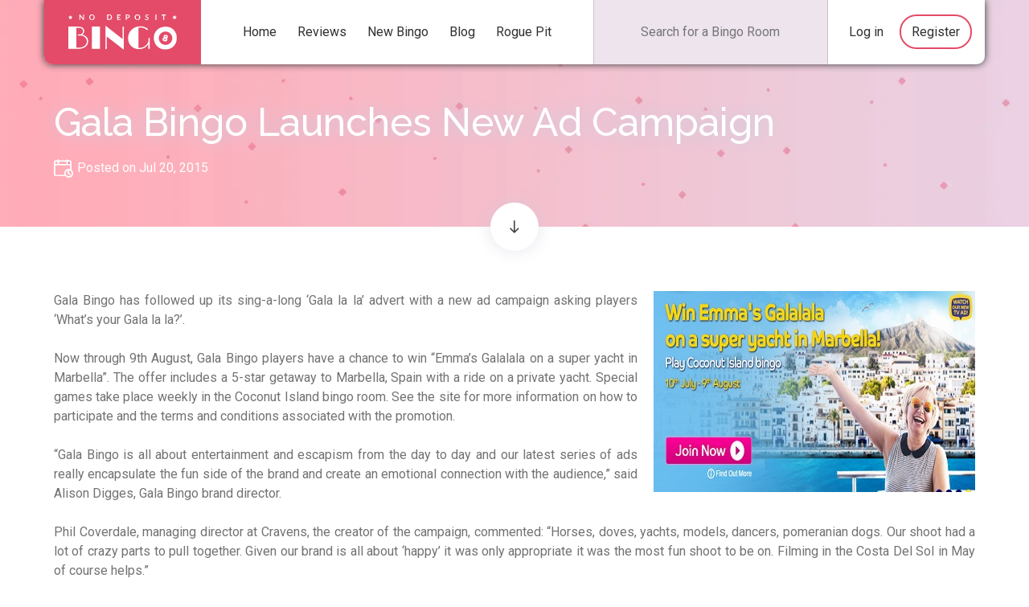

--- FILE ---
content_type: text/html; charset=UTF-8
request_url: https://nodepositbingo.co.uk/blog/gala-bingo-launches-new-ad-campaign.html
body_size: 7143
content:
<!doctype html>
<!--[if IE 7]><html class="no-js ie ie7 ie8m" lang="en"><![endif]-->
<!--[if IE 8]><html class="no-js ie ie8 ie8m" lang="en"><![endif]-->
<!--[if IE 9]><html class="no-js ie ie9" lang="en"><![endif]-->
<!--[if !IE]><!--><html class="no-js" lang="en"><!--<![endif]-->
<head>
    <meta http-equiv="Content-Type" content="text/html; charset=utf-8" />
    <title>Gala Bingo Launches New Ad Campaign</title>
    <meta name="description" content="Bingo expert Glo Wood shares his experiences of Gala Bingo Launches New Ad Campaign "/>
    <meta property="og:title" content="Gala Bingo Launches New Ad Campaign" />
    <meta property="og:description" content="Bingo expert Glo Wood shares his experiences of Gala Bingo Launches New Ad Campaign" />
    <meta name="keywords" content="No Deposit Bingo"/>
            <meta property="og:url" content="https://nodepositbingo.co.uk/blog/gala-bingo-launches-new-ad-campaign.html" />
        <meta property="og:type" content="website" />
    <meta property="og:image" content="/assets/images/ndb-logo-cYHKckM.webp" />
    <meta name="viewport" content="width=device-width,initial-scale=1">
    <meta name="robots" content="all" />
    <meta name="robots" content="max-image-preview:large">
            <link rel="canonical" href="https://nodepositbingo.co.uk/blog/gala-bingo-launches-new-ad-campaign.html" />
        <link rel="icon" href="/favicon.ico" type="image/x-icon"/>
    <link rel="shortcut icon" href="/favicon.ico" type="image/x-icon"/>
    <link rel="preload" href="/assets/styles/app-OJ3b_Qy.css" as="style" />
                    <link href="https://fonts.googleapis.com/css?family=Raleway:400,500|Roboto:400,400i,500,700&display=swap" rel="stylesheet" media="print" onload="this.media='all'">
        <link rel="stylesheet" href="/assets/styles/app-OJ3b_Qy.css">
        
<script type="importmap">
{
    "imports": {
        "app": "/assets/js/app-e0UodS8.js",
        "/assets/js/importjquery.js": "/assets/js/importjquery-jTmzG9c.js",
        "bootstrap": "/assets/vendor/bootstrap/bootstrap.index-HgGqGv8.js",
        "slick-carousel": "/assets/vendor/slick-carousel/slick-carousel.index-LQv4jZI.js",
        "/assets/js/base.js": "/assets/js/base-icw16YQ.js",
        "@popperjs/core": "/assets/vendor/@popperjs/core/core.index-QBO6pjP.js",
        "jquery": "/assets/vendor/jquery/jquery.index-F_FRkG8.js",
        "/assets/js/global.js": "/assets/js/global-7XCVITX.js",
        "@hotwired/stimulus": "/assets/vendor/@hotwired/stimulus/stimulus.index-S4zNcea.js",
        "@symfony/stimulus-bundle": "/assets/@symfony/stimulus-bundle/loader-V1GtHuK.js",
        "/assets/@symfony/stimulus-bundle/controllers.js": "/assets/@symfony/stimulus-bundle/controllers-RROKarj.js",
        "/assets/controllers/hello_controller.js": "/assets/controllers/hello_controller-VYgvytJ.js",
        "/assets/controllers/csrf_protection_controller.js": "/assets/controllers/csrf_protection_controller-SVp8Dit.js",
        "slick-carousel/slick/slick.min.css": "data:application/javascript,document.head.appendChild%28Object.assign%28document.createElement%28%22link%22%29%2C%7Brel%3A%22stylesheet%22%2Chref%3A%22%2Fassets%2Fvendor%2Fslick-carousel%2Fslick%2Fslick.min-MJRFlbg.css%22%7D%29%29",
        "slick-carousel/slick/slick-theme.min.css": "data:application/javascript,document.head.appendChild%28Object.assign%28document.createElement%28%22link%22%29%2C%7Brel%3A%22stylesheet%22%2Chref%3A%22%2Fassets%2Fvendor%2Fslick-carousel%2Fslick%2Fslick-theme.min-rn2QAih.css%22%7D%29%29",
        "simplelightbox": "/assets/vendor/simplelightbox/simplelightbox.index-OomCbjO.js",
        "simplelightbox/dist/simple-lightbox.min.css": "data:application/javascript,document.head.appendChild%28Object.assign%28document.createElement%28%22link%22%29%2C%7Brel%3A%22stylesheet%22%2Chref%3A%22%2Fassets%2Fvendor%2Fsimplelightbox%2Fdist%2Fsimple-lightbox.min-DBNRoF3.css%22%7D%29%29"
    }
}
</script><script>
if (!HTMLScriptElement.supports || !HTMLScriptElement.supports('importmap')) (function () {
    const script = document.createElement('script');
    script.src = 'https://ga.jspm.io/npm:es-module-shims@1.10.0/dist/es-module-shims.js';
    script.setAttribute('crossorigin', 'anonymous');
    script.setAttribute('integrity', 'sha384-ie1x72Xck445i0j4SlNJ5W5iGeL3Dpa0zD48MZopgWsjNB/lt60SuG1iduZGNnJn');
    document.head.appendChild(script);
})();
</script>
<link rel="modulepreload" href="/assets/js/app-e0UodS8.js">
<link rel="modulepreload" href="/assets/js/importjquery-jTmzG9c.js">
<link rel="modulepreload" href="/assets/vendor/bootstrap/bootstrap.index-HgGqGv8.js">
<link rel="modulepreload" href="/assets/vendor/slick-carousel/slick-carousel.index-LQv4jZI.js">
<link rel="modulepreload" href="/assets/js/base-icw16YQ.js">
<link rel="modulepreload" href="/assets/vendor/@popperjs/core/core.index-QBO6pjP.js">
<link rel="modulepreload" href="/assets/vendor/jquery/jquery.index-F_FRkG8.js">
<link rel="modulepreload" href="/assets/js/global-7XCVITX.js">
<script type="module">import 'app';</script>
        <script type="application/ld+json">
    {
      "@context": "http://schema.org",
      "@type": "NewsArticle",
      "author": "Glo Wood",
      "headline": "Gala Bingo Launches New Ad Campaign",
      "image": "http://nodepositbingo.co.uk/media/modules/blog/image/2535/figure.png",
      "datePublished": "2015-07-20",
      "dateModified": "2023-03-06",
      "mainEntityOfPage": "http://nodepositbingo.co.uk/blog/gala-bingo-launches-new-ad-campaign.html",
      "url": "http://nodepositbingo.co.uk/blog/gala-bingo-launches-new-ad-campaign.html",
      "publisher": {
        "@type": "Organization",
        "name": "No Deposit Casino",
        "url": "https://nodepositbingo.co.uk/",
        "logo": {
            "@type": "ImageObject",
            "url": "/assets/images/ndb-logo-cYHKckM.webp",
            "width": "189",
            "height": "78"
        }
      }
    }
    </script>

    <script type="application/ld+json">
    {
      "@context": "http://schema.org/",
      "@type": "Organization",
      "name": "No Deposit Bingo",
      "url": "https://nodepositbingo.co.uk/",
      "logo": "/assets/images/ndb-logo-cYHKckM.webp"
    }
    </script>
    <script type="application/ld+json">
    {
      "@context": "http://schema.org/",
      "@type": "WebSite",
      "name": "No Deposit Bingo",
      "url": "https://nodepositbingo.co.uk/blog/gala-bingo-launches-new-ad-campaign.html",
      "potentialAction": {
        "@type": "SearchAction",
        "target": "https://nodepositbingo.co.uk/search?q={search_term_string}",
        "query-input": "required name=search_term_string"
      }
    }
    </script>
            <script type="application/ld+json">
        {
            "@context": "http://schema.org",
            "@type": "WebPage",
            "name": "Gala Bingo Launches New Ad Campaign",
            "description": "Bingo expert Glo Wood shares his experiences of Gala Bingo Launches New Ad Campaign",
            "publisher": {
                "@type": "Organization",
                "name": "No Deposit Bingo"
            }
        }
        </script>
    
        
    <link rel="preload" as="image" href="/assets/images/header-holder-2-_pxuwGS.webp">

    <!-- Google Tag Manager -->
    <script>
        (function(w,d,s,l,i){w[l]=w[l]||[];w[l].push({'gtm.start':
        new Date().getTime(),event:'gtm.js'});var f=d.getElementsByTagName(s)[0],
        j=d.createElement(s),dl=l!='dataLayer'?'&l='+l:'';j.async=true;j.src=
        'https://www.googletagmanager.com/gtm.js?id='+i+dl;f.parentNode.insertBefore(j,f);
        })(window,document,'script','dataLayer','GTM-56L8752');
    </script>
    <!-- End Google Tag Manager -->
</head>

<body class='template-blog'>
    <!-- Google Tag Manager (noscript) -->
        <noscript><iframe src="https://www.googletagmanager.com/ns.html?id=GTM-56L8752"
    height="0" width="0" style="display:none;visibility:hidden"></iframe></noscript>
    <!-- End Google Tag Manager (noscript) -->
    <script>

    var isInIFrame = (window.location != window.parent.location);
    if(isInIFrame==true){
        window.parent.location = self.location;
    }
    </script>

    <div class="header-holder ">
        <header class="header">
            <div class="container header-container">
                <div class="row wrap px-0">
                    <div class="col-lg-2 col-md-3 col-sm-4 col px-0 headerMobileColumn">
                        <a href="/">
                            <div class="header-logo">
                                <img src="/assets/images/logo-NUVoubb.svg" loading="lazy" alt="No Deposit Bingos" width="135" height="45" />
                            </div>
                        </a>
                    </div>
                    <div class="col-xl-5 col-lg-5 col-md-5 d-none d-lg-block">
                        <nav class="navbar" id="nav-menu-desktop">
                            <ul class="menu">
                                <li class="m-regular m-home bordernav"><a href="/" class="m-regular-link">Home</a></li>
                                <li class="m-regular"><a href="/reviews.html" class="m-regular-link">Reviews</a></li>
                                <li class="m-regular"><a href="/new-sites.html" class="m-regular-link">New Bingo</a></li>
                                <li class="m-regular"><a href="/blog/" class="m-regular-link">Blog</a></li>
                                <li class="m-regular"><a href="/blacklist" class="m-regular-link">Rogue Pit</a></li>
                            </ul>
                        </nav>
                    </div>
                    <div class="col-xl-3 col-md-7 col-sm-4 col-lg-3 d-none d-sm-block px-0">
                        <form action="/search/" method="get" id="search" class="desktopSearch">
                            <input value="Search" type="submit" class="search-submit">
                            <input type="text" name="q" id="q" placeholder="Search for a Bingo Room" aria-label="Search for a Bingo Room"/>
                        </form>
                    </div>

                    <div class="col-xl-2 col-md-2 px-0 col-sm-4 col">
                        <nav id="menu-user">
                            <ul>
                                <li><a href="#search-collapse" class="mobileSearch icon-search" data-bs-toggle="collapse" aria-label="collapse"></a></li>
                                                                    <li><a class="loginMobile icon-user" href="/login" rel="nofollow" aria-label="Log in"></a></li>
                                
                                                                    <li class="loginDesktop m-home m-regular">
                                        <a href="/login" rel="nofollow">Log in</a>
                                    </li>

                                    <li class="registerDesktop m-home m-regular register-link">
                                        <a href="/register" rel="nofollow">Register</a>
                                    </li>
                                                                <li><a class="mobile-toggle icon-menu" href="#nav-menu-mobile"  id="menu-icon" data-bs-toggle="collapse" aria-label="collapse"></a></li>
                            </ul>
                            <div id="search-collapse" class="toggle-container collapse">
                                <form action="/search/" method="get" id="searchMobile">
                                    <input type="text" name="q" placeholder="Search for a Bingo Room"/>
                                    <input value="Search" type="submit" class="search-submit">
                                </form>
                            </div>

                        </nav><!--/#menu-user-->
                    </div>

                    <nav id="nav-menu-mobile"  class="toggle-container collapse col-sm-12 navbar">
                        <ul class="menu navbar-nav">
                            <li class="m-regular m-home bordernav"><a href="/" class="m-regular-link">Home</a></li>
                            <li class="bordernav m-regular"><a href="/reviews.html" class="m-regular-link">Reviews</a></li>
                            <li class="bordernav m-regular"><a href="/new-sites.html" class="m-regular-link">New Bingo</a></li>
                            <li class="bordernav m-regular"><a href="/blog/" class="m-regular-link">Blog</a></li>
                            <li class="bordernav m-regular"><a href="/blacklist" class="m-regular-link">Rogue Pit</a></li>
                        </ul>
                    </nav>
                </div>
            </div>
        </header><!--/#header-->
        <div class="header-content">
                        
                <div class="container">
        <h1 class="page-title">Gala Bingo Launches New Ad Campaign</h1>
        <p class="text-white"><span class="icon-date-checked"></span>Posted on Jul 20, 2015</p>
    </div>

        </div>
    </div><!--/.header-holder-->

    <div class="main-container"><!-- START MAIN CONTENT-->

                
            <div class="container text-holder padding-large">
        <a class="scroll-to-button scroll-to-link icon-arrow" href="#scroll-link-1" aria-label="Scroll to article"></a>
        <div class="page-content">
            <span id="scroll-link-1"></span>
                            <img loading="lazy" src="/media/modules/blog/image/2535/figure.png" alt="figure.png" width="400" height="250"/>
            
            <div style="text-align:justify">Gala Bingo has followed up its sing-a-long ‘Gala la la’ advert with a new ad campaign asking players ‘What’s your Gala la la?’.<br><br>Now through 9th August, Gala Bingo players have a chance to win “Emma’s Galalala on a super yacht in Marbella”. The offer includes a 5-star getaway to Marbella, Spain with a ride on a private yacht. Special games take place weekly in the Coconut Island bingo room. See the site for more information on how to participate and the terms and conditions associated with the promotion.<br><br>“Gala Bingo is all about entertainment and escapism from the day to day and our latest series of ads really encapsulate the fun side of the brand and create an emotional connection with the audience,” said Alison Digges, Gala Bingo brand director.<br><br>Phil Coverdale, managing director at Cravens, the creator of the campaign, commented: “Horses, doves, yachts, models, dancers, pomeranian dogs. Our shoot had a lot of crazy parts to pull together. Given our brand is all about ‘happy’ it was only appropriate it was the most fun shoot to be on. Filming in the Costa Del Sol in May of course helps.”<br><br>Adam Johnson, lead creative across the campaign, said director, Henry Scholfield, “has done a sterling job capturing these ‘Gala la la’ moments, bringing some great comedy elements to life and raising the bar with this campaign.”<br><br>“From first writing ‘Gala la la’ on a notepad to watching this campaign grow and grow as an expression of bingo joy has been a fun filled journey. Gala Bingo are a joy to work with. They have a lot of love for this campaign, as do we.”  </div>

                                        By <a href="/author/glo-wood.html">Glo Wood</a>
                            </div>
        <div class="mt-4 d-md-flex align-items-center justify-content-between">
            <a class="btn btn-pink-outline mx-1 mb-2 mb-md-0" href="/blog/danish-bingo-operators-merge.html">&larr; Danish Bingo Operators Merge</a>            <a class="btn btn-pink-outline mx-1" href="/blog/888-holdings-outbids-gvc-amaya-in-bwin-party-acquisition.html">888 Holdings Outbids GVC-Amaya in Bwin.Party Acquisition &rarr; </a>        </div>
    </div>

                

    </div><!-- END MAIN CONTENT-->
            <div class="latest-bonus-wrapper padding-medium">
            <div class="container">
                <h2>Latest No Deposit Bingo Bonuses</h2>
                <div class="latest-bonus-slider standard-slider">
                                            <div itemscope itemtype="http://schema.org/Offer">
    <meta itemprop="url" content='https://nodepositbingo.co.uk/review/cocoa-casino.html' />
    <meta itemprop="name" content="No Deposit Bonus" />    <div class="latest-bonus-item">
        <div class="latest-bonus-top">
            <div class="flags">
                <span class="box-new">New!</span>                <span class="flag flag-uk">GB</span>                <span class="flag flag-us">US</span>            </div>
                            <span class="box-exclusive">Exclusive</span>                        <a href="/review/cocoa-casino.html">
                <img loading="lazy" class="latest-bonus-logo" src="/media/modules/review/logo/3176/dbf2a6af-c651-4afb-994d-7a39f184bc16.png" alt="Cocoa Casino Logo" width="115" height="115"/>
            </a>
            <p class="latest-bonus-comments">
                
                                    <span class="likes"><span class="icon-like"></span>1 Like</span>
                            </p>

        </div>

        <div class="latest-bonus-bottom" itemscope itemprop="seller" itemtype="http://schema.org/Organization">
            <meta itemprop="name" content="Cocoa Casino" />
            <meta itemprop="url" content="https://nodepositbingo.co.uk/visit/cocoa-casino" />
            <div class="casino-bonus">
                                    <span class="casino-bonus-amount">50</span>
                                                    <p class="casino-bonus-name">No Deposit</p>
                                                </div>
            <div>
                <a class="btn-like tooltip-btn icon-like" data-bs-toggle="tooltip" data-bs-placement="top" href="#" rel="/like/530" aria-label="Like" title="Like"></a>
                <a href="/review/cocoa-casino.html" class="btn-review tooltip-btn icon-eye" data-bs-toggle="tooltip" data-bs-placement="top" aria-label="Read Review" title="Read Review"></a>

            </div>
        </div>
        		<a class="btn btn-primary" href="https://nodepositbingo.co.uk/visit/cocoa-casino"  rel="nofollow" target="_blank"  title="Cocoa Casino">
					Play
			</a>

    </div>
</div>                                            <div itemscope itemtype="http://schema.org/Offer">
    <meta itemprop="url" content='https://nodepositbingo.co.uk/review/queens-bingo.html' />
    <meta itemprop="name" content="Free Bingo Bonus" />    <div class="latest-bonus-item">
        <div class="latest-bonus-top">
            <div class="flags">
                <span class="box-new">New!</span>                <span class="flag flag-uk">GB</span>                            </div>
                                                    <a href="/review/queens-bingo.html">
                <img loading="lazy" class="latest-bonus-logo" src="/media/modules/review/logo/3194/05615b3a-5632-46ab-96d7-9cf4468ccffb.png" alt="Queen&#039;s Bingo Logo" width="115" height="115"/>
            </a>
            <p class="latest-bonus-comments">
                
                            </p>

        </div>

        <div class="latest-bonus-bottom" itemscope itemprop="seller" itemtype="http://schema.org/Organization">
            <meta itemprop="name" content="Queen&#039;s Bingo" />
            <meta itemprop="url" content="https://nodepositbingo.co.uk/visit/queens-bingo" />
            <div class="casino-bonus">
                                    <span class="casino-bonus-amount">200</span>
                                                    <p class="casino-bonus-name">Free Bingo</p>
                                                </div>
            <div>
                <a class="btn-like tooltip-btn icon-like" data-bs-toggle="tooltip" data-bs-placement="top" href="#" rel="/like/533" aria-label="Like" title="Like"></a>
                <a href="/review/queens-bingo.html" class="btn-review tooltip-btn icon-eye" data-bs-toggle="tooltip" data-bs-placement="top" aria-label="Read Review" title="Read Review"></a>

            </div>
        </div>
        		<a class="btn btn-primary" href="https://nodepositbingo.co.uk/visit/queens-bingo"  rel="nofollow" target="_blank"  title="Queen&#039;s Bingo">
					Play
			</a>

    </div>
</div>                                            <div itemscope itemtype="http://schema.org/Offer">
    <meta itemprop="url" content='https://nodepositbingo.co.uk/review/money-reels.html' />
    <meta itemprop="name" content="Sign Up Bonus" />    <div class="latest-bonus-item">
        <div class="latest-bonus-top">
            <div class="flags">
                <span class="box-new">New!</span>                <span class="flag flag-uk">GB</span>                            </div>
                                                    <a href="/review/money-reels.html">
                <img loading="lazy" class="latest-bonus-logo" src="/media/modules/review/logo/3092/6a8e3f80-1cb2-48cc-bac1-c399ecda0039.png" alt="Money Reels Logo" width="115" height="115"/>
            </a>
            <p class="latest-bonus-comments">
                
                            </p>

        </div>

        <div class="latest-bonus-bottom" itemscope itemprop="seller" itemtype="http://schema.org/Organization">
            <meta itemprop="name" content="Money Reels" />
            <meta itemprop="url" content="https://nodepositbingo.co.uk/visit/money-reels" />
            <div class="casino-bonus">
                                    <span class="casino-bonus-amount">500</span>
                                                    <p class="casino-bonus-name">Sign Up</p>
                                                </div>
            <div>
                <a class="btn-like tooltip-btn icon-like" data-bs-toggle="tooltip" data-bs-placement="top" href="#" rel="/like/520" aria-label="Like" title="Like"></a>
                <a href="/review/money-reels.html" class="btn-review tooltip-btn icon-eye" data-bs-toggle="tooltip" data-bs-placement="top" aria-label="Read Review" title="Read Review"></a>

            </div>
        </div>
        		<a class="btn btn-primary" href="https://nodepositbingo.co.uk/visit/money-reels"  rel="nofollow" target="_blank"  title="Money Reels">
					Play
			</a>

    </div>
</div>                                            <div itemscope itemtype="http://schema.org/Offer">
    <meta itemprop="url" content='https://nodepositbingo.co.uk/review/slot-shack.html' />
    <meta itemprop="name" content="Sign Up Bonus" />    <div class="latest-bonus-item">
        <div class="latest-bonus-top">
            <div class="flags">
                <span class="box-new">New!</span>                <span class="flag flag-uk">GB</span>                            </div>
                                                    <a href="/review/slot-shack.html">
                <img loading="lazy" class="latest-bonus-logo" src="/media/modules/review/logo/3105/45d7e767-6868-417e-b57b-56094678a8c4.png" alt="Slot Shack Logo" width="115" height="115"/>
            </a>
            <p class="latest-bonus-comments">
                
                            </p>

        </div>

        <div class="latest-bonus-bottom" itemscope itemprop="seller" itemtype="http://schema.org/Organization">
            <meta itemprop="name" content="Slot Shack" />
            <meta itemprop="url" content="https://nodepositbingo.co.uk/visit/slot-shack" />
            <div class="casino-bonus">
                                    <span class="casino-bonus-amount">500</span>
                                                    <p class="casino-bonus-name">Sign Up</p>
                                                </div>
            <div>
                <a class="btn-like tooltip-btn icon-like" data-bs-toggle="tooltip" data-bs-placement="top" href="#" rel="/like/521" aria-label="Like" title="Like"></a>
                <a href="/review/slot-shack.html" class="btn-review tooltip-btn icon-eye" data-bs-toggle="tooltip" data-bs-placement="top" aria-label="Read Review" title="Read Review"></a>

            </div>
        </div>
        		<a class="btn btn-primary" href="https://nodepositbingo.co.uk/visit/slot-shack"  rel="nofollow" target="_blank"  title="Slot Shack">
					Play
			</a>

    </div>
</div>                                    </div>
            </div>
        </div><!--/#footer1-->
    

    <div class="footer">
        <div class="container">
            <div class="footer-top">
                <a class="footer-fb icon-fb" href="https://www.facebook.com/nodepositbingo.co.uk" target="_blank" rel="nofollow noopener" aria-label="Visit our Facebook page"></a>
                <!-- <div class="footer-fb icon-fb"></div> -->
                <nav id="menu-footer">
                    <ul>
                        <li><a href="/articles/online-bingo-bonuses.html">Bingo Bonuses</a></li>
                        <li><a href="/articles/online-bingo-games.html">Bingo Games</a></li>
                        <li><a href="/software.html">Bingo Software</a></li>
                        <li><a href="/articles/online-bingo-sites.html">Bingo Sites</a></li>
                        <li><a href="/articles/bingo-cards.html">Card Games</a></li>
                        <li><a href="/articles/what-is-online-keno.html">Keno</a></li>
                        <li><a href="/articles/free-bingo.html">Free Bingo</a></li>
                        <li><a href="/articles/other-no-deposit-offers.html">Other Offers</a></li>
                    </ul>
                </nav>
                <a class="powered-by" href="https://latestbingobonuses.com/" rel="noopener " target="_blank">Powered by <img loading="lazy" src="/assets/images/lbb-IF_0Go9.svg" alt="Latest Bingo Bonuses" width="48" height="44"></a>

            </div>


            <div class="footer-bottom">
                <div class="footer-bottom-links">
                    <a href="/articles/online-bingo-security-guide.html">Online Security</a>
                    <a href="/articles/history-of-bingo.html">History of Bingo</a>
                    <a href="/articles/privacy-policy.html">Privacy Policy</a>
                    <a href="/articles/terms-and-conditions.html">Terms and Conditions</a>
                    <a href="/contact-us.html">Contact Us</a>

                </div>
                <div class="footer-logos">
                    <a  href="http://www.gamcare.org.uk/" rel="noopener " target="_blank">
                        <img width="120" height="34" loading="lazy" src="/assets/images/FooterImages/gamcare-VIiXg_E.svg" alt="gamcare">
                    </a>
                    <a class="plus" href="/articles/terms-and-conditions.html">
                        <img width="160" height="40" loading="lazy" src="/assets/images/FooterImages/18_plus-Gpsw23f.webp" alt="disclaimer">
                    </a>
                    <a href="https://www.gambleaware.org/" rel="noopener " target="_blank">
                        <img width="80" height="40" loading="lazy" src="/assets/images/FooterImages/gamble-aware-5sFYlzk.svg" alt="GambleAware">
                    </a>
                    <a href="https://www.gamblingtherapy.org/" rel="noopener " target="_blank">
                        <img width="130" height="40" loading="lazy" src="/assets/images/FooterImages/gambling-therapy-logo-ZmiQXRj.svg" alt="Gambling Therapy">
                    </a>
                </div>
                <div class="partner-website"><a href="http://www.nodepositcasino.org/" rel="noopener " target="_blank">Partner Website <img loading="lazy" src="/assets/images/ndc-sIlWhT5.svg" alt="No Deposit Casino" width="109" height="32"></a></div>
            </div>
            <div id="copyright">NoDepositBingo &copy;2012-2026. All Rights Reserved.</div>
        </div>
    </div><!--/#footer-->

    <div id="cookie-bar">
        <p>No Deposit Bingo uses cookies, this enables us to provide you with a personalised experience.
            <a class="cookie_bar_more_info" href="/articles/privacy-policy.html"> More info</a>
            <button class="hide-cookie-bar btn btn-primary">Got it!</button>
        </p>
    </div>

    <div class="modal" id="loginModal" tabindex="-1" role="dialog" aria-labelledby="exampleModalCenterTitle" aria-hidden="true">
        <div class="modal-dialog" role="document">
            <div class="tclose icon-close" data-dismiss="modal"></div>
            <div class='modal-dialog-inner'>

            </div>
        </div>
    </div>

    <div class="modal fade" id="general-popup">
        <div id="general-popup-content"></div>
    </div>

            
       <div class="modal fade modal-login" id="likePopup">
    <div class="modal-dialog modal-dialog--message">
        <div class="tclose icon-close" data-dismiss="modal"></div>
        <p class="message"></p>
    </div>
</div>
    
    <input id="copyText" type="text" tabindex='-1' aria-hidden='true'>

            <script>
            const google_recaptcha_site_key = "6LeWNsMkAAAAANRr8q8jrmOC1SwwyENMN_okeM29";   
        </script>
        <script type="application/javascript">
			function hidePrivateVideos() {
				const iframes = document.querySelectorAll('iframe[src*="youtube.com"]');
				iframes.forEach(iframe => {
					if (!iframe.src.includes('enablejsapi=1')) {
						iframe.src += (iframe.src.includes('?') ? '&' : '?') + 'enablejsapi=1';
					}
					if (!iframe.id) {
						iframe.id = 'youtube-iframe-' + Math.random().toString(36).substr(2, 9);
					}
					const player = new YT.Player(iframe.id, {
						events: {
							'onError': function () {
								iframe.style.display = 'none';
								const wrapper = iframe.closest('.iframe_container');
								if (wrapper) wrapper.style.display = 'none';
							},
							'onStateChange': function (event) {
								if (event.data === -1) {
									setTimeout(function () {
										if (player.getPlayerState() === -1) {
											iframe.style.display = 'none';
											const wrapper = iframe.closest('.iframe_container');
											if (wrapper) wrapper.style.display = 'none';
										}
									}, 3000);
								}
							}
						}
					});
				});
			}
			function loadYouTubeAPI() {
				if (typeof YT === 'undefined' || typeof YT.Player === 'undefined') {
					const tag = document.createElement('script');
					tag.src = "https://www.youtube.com/iframe_api";
					const firstScriptTag = document.getElementsByTagName('script')[0];
					firstScriptTag.parentNode.insertBefore(tag, firstScriptTag);
				} else {
					hidePrivateVideos();
				}
			}
			function onYouTubeIframeAPIReady() {
				hidePrivateVideos();
			}
			window.addEventListener('load', loadYouTubeAPI);
        </script>

        <script defer src="https://static.cloudflareinsights.com/beacon.min.js/vcd15cbe7772f49c399c6a5babf22c1241717689176015" integrity="sha512-ZpsOmlRQV6y907TI0dKBHq9Md29nnaEIPlkf84rnaERnq6zvWvPUqr2ft8M1aS28oN72PdrCzSjY4U6VaAw1EQ==" data-cf-beacon='{"version":"2024.11.0","token":"e0dacd828afb46248d151d7183de4a2d","r":1,"server_timing":{"name":{"cfCacheStatus":true,"cfEdge":true,"cfExtPri":true,"cfL4":true,"cfOrigin":true,"cfSpeedBrain":true},"location_startswith":null}}' crossorigin="anonymous"></script>
</body>
</html>

--- FILE ---
content_type: image/svg+xml
request_url: https://nodepositbingo.co.uk/assets/images/logo-NUVoubb.svg
body_size: 2257
content:
<?xml version="1.0" encoding="utf-8"?>
<!-- Generator: Adobe Illustrator 22.1.0, SVG Export Plug-In . SVG Version: 6.00 Build 0)  -->
<svg version="1.1" id="Layer_1" xmlns="http://www.w3.org/2000/svg" xmlns:xlink="http://www.w3.org/1999/xlink" x="0px" y="0px"
	 viewBox="0 0 128.6 42.1" style="enable-background:new 0 0 128.6 42.1;" xml:space="preserve">
<style type="text/css">
	.st0{fill:#FFFFFF;}
	.st1{fill:#332F2F;stroke:#FFFFFF;stroke-miterlimit:10;}
</style>
<path class="st0" d="M0,14.5c3.4,0,6.1,0,8.1,0c2,0,3.2,0,3.6,0c1.9,0.1,3.2,0.3,3.9,0.6c0.8,0.3,1.4,0.7,1.8,1.2
	c1,1,1.4,2.1,1.4,3.5c0,1.3-0.5,2.5-1.4,3.5c-0.3,0.3-0.6,0.6-1,0.8c2,0.4,3.7,1.2,5,2.6c1.4,1.5,2.1,3.2,2.1,5.3c0,2.1-0.7,4-2,5.5
	c-1.8,2.1-4.7,3.3-8.5,3.5c-1,0.1-1.9,0.1-2.9,0.1H0V14.5z M12.3,23.8l1,0.1h0.3c1,0,1.8-0.4,2.6-1.1c0.8-0.8,1.2-1.7,1.2-2.9
	c0-1.4-0.6-2.4-1.8-3.2c-0.6-0.4-1.2-0.6-1.8-0.7C13.1,16,12.7,16,12.3,16c-0.7,0-1.6-0.1-2.8-0.1v23.8h2.1c2.1,0,3.9-0.3,5.2-0.8
	c1.6-0.6,2.9-1.4,3.8-2.7c0.9-1.2,1.3-2.4,1.3-3.7c0-1.3-0.2-2.4-0.6-3.2c-0.4-0.9-0.9-1.6-1.6-2.2c-1.5-1.3-3.5-1.9-6.1-1.9
	l-1.3,0.1c-0.4,0-0.7-0.1-0.9-0.2c-0.2-0.2-0.3-0.4-0.3-0.6C11.3,24,11.6,23.8,12.3,23.8z"/>
<path class="st0" d="M27.9,14.5h9.6v26.5h-9.6V14.5z"/>
<path class="st0" d="M45.4,38.4l0.1,1.9c0,0.3-0.1,0.6-0.3,0.8c-0.2,0.2-0.4,0.3-0.6,0.3S44.2,41.2,44,41c-0.2-0.2-0.2-0.3-0.2-0.5
	c0-0.2,0-0.4,0-0.5c0-0.2,0.1-0.4,0.1-0.6c0.1-0.4,0.1-1.3,0.1-2.7V13.3l20.4,16.2V18.3c0-0.9,0-1.5-0.1-1.8c-0.1-0.6-0.1-1-0.1-1.2
	c0-0.6,0.3-0.9,0.8-0.9c0.2,0,0.4,0.1,0.6,0.2c0.2,0.2,0.3,0.4,0.3,0.7v0.7l-0.1,2.7v23.5l-20.4-16V38.4z"/>
<path class="st0" d="M94.8,39.7l0-1.3v-3c-1.8,2.9-4.4,4.8-7.8,5.6c-1.1,0.2-2.4,0.4-3.8,0.4s-2.9-0.3-4.5-0.9
	c-1.5-0.6-2.9-1.5-4.1-2.6c-2.6-2.5-3.8-5.7-3.8-9.8c0-3.9,1.4-7.1,4.1-9.8c2.8-2.8,6.3-4.1,10.6-4.1c2.2,0,4.1,0.4,5.8,1.2
	c1.1,0.5,1.8,0.9,2.3,1.3c0.4,0.4,0.7,0.7,0.7,1s-0.1,0.5-0.2,0.6c-0.1,0.2-0.4,0.3-0.6,0.3c-0.3,0-0.6-0.1-0.9-0.4
	c-1-0.9-1.8-1.4-2.5-1.7c-0.7-0.3-1.3-0.5-1.8-0.6c-0.4-0.1-0.8-0.2-1.2-0.2c-0.5-0.1-1.2-0.1-1.9-0.1c-0.7,0-1.4,0.1-2,0.2V40
	c0.1,0,0.3,0,0.4,0h0.4c3.7,0,6.7-1.4,9-4.2c0.8-1,1.4-2.1,2-3.4v-1.8l-0.1-1.7c0-0.7,0.3-1,0.8-1c0.3,0,0.5,0.1,0.6,0.3
	c0.1,0.2,0.2,0.4,0.2,0.7l-0.1,1.6v7l0.1,2.9c0,0.3-0.1,0.5-0.3,0.7c-0.2,0.2-0.4,0.3-0.6,0.3c-0.6,0-0.8-0.3-0.8-0.9
	C94.7,40.3,94.8,40,94.8,39.7z"/>
<g>
	<g>
		<path class="st1" d="M112.2,29.2c0.2-0.8,0.9-1.3,1.8-1.4l0,0c-0.6-0.6-0.8-1.2-0.6-1.8c0.3-1.1,1.4-1.5,2.6-1.2
			c1.3,0.4,1.7,1.4,1.5,2.2c-0.2,0.6-0.6,1.1-1.5,1.2l0,0c0.7,0.6,1.1,1.3,0.9,2.1c-0.3,1.2-1.5,1.7-2.8,1.3
			C112.6,31.2,112,30.1,112.2,29.2z M115.8,30.1c0.2-0.8-0.2-1.4-1.1-1.9c-0.8,0-1.4,0.4-1.6,1c-0.2,0.7,0.1,1.4,1,1.6
			C115,31.2,115.7,30.8,115.8,30.1z M114.3,26.1c-0.2,0.7,0.2,1.2,0.9,1.6c0.6,0,1.2-0.3,1.4-0.9c0.2-0.5,0-1.2-0.8-1.4
			C115,25.1,114.5,25.5,114.3,26.1z"/>
	</g>
</g>
<g>
	<g>
		<path class="st0" d="M13.8,0.1C13.8,0.1,13.9,0.1,13.8,0.1c0.1,0,0.2,0.1,0.2,0.1c0,0,0.1,0.1,0.1,0.1l3.4,4.3c0-0.1,0-0.2,0-0.3
			c0-0.1,0-0.2,0-0.3V0.1h1.1v6.5h-0.6c-0.1,0-0.2,0-0.2,0c-0.1,0-0.1-0.1-0.2-0.2L14.1,2c0,0.1,0,0.2,0,0.3c0,0.1,0,0.2,0,0.3v4H13
			V0.1h0.6C13.7,0.1,13.8,0.1,13.8,0.1z"/>
		<path class="st0" d="M31.2,3.3c0,0.5-0.1,0.9-0.2,1.3c-0.2,0.4-0.4,0.8-0.7,1.1c-0.3,0.3-0.6,0.5-1,0.7c-0.4,0.2-0.9,0.2-1.3,0.2
			c-0.5,0-0.9-0.1-1.3-0.2c-0.4-0.2-0.8-0.4-1-0.7C25.2,5.4,25,5,24.9,4.6c-0.2-0.4-0.2-0.8-0.2-1.3c0-0.5,0.1-0.9,0.2-1.3
			c0.2-0.4,0.4-0.8,0.7-1.1s0.6-0.5,1-0.7C27,0.1,27.4,0,27.9,0c0.5,0,0.9,0.1,1.3,0.3s0.7,0.4,1,0.7s0.5,0.6,0.7,1
			C31.1,2.4,31.2,2.8,31.2,3.3z M30,3.3c0-0.4,0-0.7-0.1-1c-0.1-0.3-0.2-0.5-0.4-0.7c-0.2-0.2-0.4-0.3-0.6-0.5S28.2,1,27.9,1
			c-0.3,0-0.6,0.1-0.9,0.2c-0.3,0.1-0.5,0.3-0.6,0.5c-0.2,0.2-0.3,0.4-0.4,0.7s-0.1,0.6-0.1,1s0,0.7,0.1,1s0.2,0.5,0.4,0.7
			c0.2,0.2,0.4,0.3,0.6,0.5c0.3,0.1,0.5,0.2,0.9,0.2c0.3,0,0.6-0.1,0.9-0.2C29,5.3,29.2,5.2,29.4,5c0.2-0.2,0.3-0.4,0.4-0.7
			C29.9,4,30,3.7,30,3.3z"/>
		<path class="st0" d="M51.7,3.3c0,0.5-0.1,0.9-0.2,1.3c-0.2,0.4-0.4,0.7-0.7,1c-0.3,0.3-0.6,0.5-1,0.7c-0.4,0.2-0.8,0.2-1.3,0.2H46
			V0.1h2.5c0.5,0,0.9,0.1,1.3,0.2s0.7,0.4,1,0.7c0.3,0.3,0.5,0.6,0.7,1C51.6,2.4,51.7,2.8,51.7,3.3z M50.5,3.3c0-0.4,0-0.7-0.1-1
			c-0.1-0.3-0.2-0.5-0.4-0.7c-0.2-0.2-0.4-0.3-0.6-0.5C49.1,1.1,48.8,1,48.4,1h-1.3v4.6h1.3c0.3,0,0.6-0.1,0.9-0.2
			c0.3-0.1,0.5-0.3,0.6-0.5c0.2-0.2,0.3-0.4,0.4-0.7C50.4,4,50.5,3.7,50.5,3.3z"/>
		<path class="st0" d="M61.9,0.1v1h-2.9v1.8h2.3v0.9h-2.3v1.8h2.9v1h-4.1V0.1H61.9z"/>
		<path class="st0" d="M69.4,4.3v2.3h-1.2V0.1h2.1c0.4,0,0.8,0.1,1.1,0.2c0.3,0.1,0.6,0.2,0.8,0.4c0.2,0.2,0.4,0.4,0.5,0.7
			s0.1,0.5,0.1,0.8c0,0.3-0.1,0.6-0.2,0.9c-0.1,0.3-0.3,0.5-0.5,0.7C72,3.9,71.7,4,71.4,4.1c-0.3,0.1-0.7,0.2-1.1,0.2H69.4z
			 M69.4,3.3h0.9c0.2,0,0.4,0,0.6-0.1c0.2-0.1,0.3-0.1,0.4-0.2c0.1-0.1,0.2-0.2,0.2-0.4c0.1-0.1,0.1-0.3,0.1-0.5
			c0-0.2,0-0.3-0.1-0.5c-0.1-0.1-0.1-0.3-0.2-0.4c-0.1-0.1-0.2-0.2-0.4-0.2C70.7,1,70.5,1,70.3,1h-0.9V3.3z"/>
		<path class="st0" d="M85.2,3.3c0,0.5-0.1,0.9-0.2,1.3s-0.4,0.8-0.7,1.1c-0.3,0.3-0.6,0.5-1,0.7c-0.4,0.2-0.9,0.2-1.3,0.2
			c-0.5,0-0.9-0.1-1.3-0.2c-0.4-0.2-0.8-0.4-1-0.7C79.2,5.4,79,5,78.8,4.6c-0.2-0.4-0.2-0.8-0.2-1.3c0-0.5,0.1-0.9,0.2-1.3
			c0.2-0.4,0.4-0.8,0.7-1.1c0.3-0.3,0.6-0.5,1-0.7S81.4,0,81.9,0c0.5,0,0.9,0.1,1.3,0.3s0.7,0.4,1,0.7c0.3,0.3,0.5,0.6,0.7,1
			S85.2,2.8,85.2,3.3z M83.9,3.3c0-0.4,0-0.7-0.1-1c-0.1-0.3-0.2-0.5-0.4-0.7c-0.2-0.2-0.4-0.3-0.6-0.5C82.5,1.1,82.2,1,81.9,1
			c-0.3,0-0.6,0.1-0.9,0.2c-0.3,0.1-0.5,0.3-0.6,0.5c-0.2,0.2-0.3,0.4-0.4,0.7c-0.1,0.3-0.1,0.6-0.1,1s0,0.7,0.1,1
			c0.1,0.3,0.2,0.5,0.4,0.7c0.2,0.2,0.4,0.3,0.6,0.5c0.3,0.1,0.5,0.2,0.9,0.2c0.3,0,0.6-0.1,0.9-0.2C83,5.3,83.2,5.2,83.4,5
			c0.2-0.2,0.3-0.4,0.4-0.7C83.9,4,83.9,3.7,83.9,3.3z"/>
		<path class="st0" d="M94.8,1.2c0,0.1-0.1,0.1-0.1,0.1c0,0-0.1,0-0.2,0c-0.1,0-0.1,0-0.2-0.1c-0.1,0-0.2-0.1-0.3-0.2
			c-0.1-0.1-0.2-0.1-0.4-0.2C93.6,1,93.4,1,93.2,1C93,1,92.9,1,92.8,1c-0.1,0-0.2,0.1-0.3,0.2c-0.1,0.1-0.1,0.2-0.2,0.3
			c0,0.1-0.1,0.2-0.1,0.3c0,0.2,0,0.3,0.1,0.4c0.1,0.1,0.2,0.2,0.3,0.3c0.1,0.1,0.3,0.1,0.5,0.2c0.2,0.1,0.4,0.1,0.5,0.2
			c0.2,0.1,0.4,0.1,0.5,0.2c0.2,0.1,0.3,0.2,0.5,0.3c0.1,0.1,0.3,0.3,0.3,0.5c0.1,0.2,0.1,0.4,0.1,0.7c0,0.3-0.1,0.6-0.2,0.8
			c-0.1,0.3-0.2,0.5-0.4,0.7c-0.2,0.2-0.4,0.3-0.7,0.4c-0.3,0.1-0.6,0.2-1,0.2c-0.2,0-0.4,0-0.6-0.1c-0.2,0-0.4-0.1-0.6-0.2
			c-0.2-0.1-0.4-0.2-0.5-0.3c-0.2-0.1-0.3-0.2-0.4-0.3l0.3-0.6c0,0,0.1-0.1,0.1-0.1c0,0,0.1,0,0.2,0c0.1,0,0.2,0,0.2,0.1
			c0.1,0.1,0.2,0.1,0.3,0.2c0.1,0.1,0.3,0.1,0.4,0.2c0.2,0.1,0.4,0.1,0.6,0.1c0.3,0,0.6-0.1,0.8-0.2C94,5.2,94.1,5,94.1,4.7
			c0-0.2,0-0.3-0.1-0.4c-0.1-0.1-0.2-0.2-0.3-0.3c-0.1-0.1-0.3-0.1-0.5-0.2c-0.2-0.1-0.4-0.1-0.5-0.2c-0.2-0.1-0.4-0.1-0.5-0.2
			c-0.2-0.1-0.3-0.2-0.5-0.3c-0.1-0.1-0.3-0.3-0.3-0.5c-0.1-0.2-0.1-0.5-0.1-0.7c0-0.2,0-0.5,0.1-0.7c0.1-0.2,0.2-0.4,0.4-0.6
			c0.2-0.2,0.4-0.3,0.7-0.4C92.6,0.1,92.9,0,93.2,0c0.4,0,0.7,0.1,1.1,0.2c0.3,0.1,0.6,0.3,0.8,0.5L94.8,1.2z"/>
		<path class="st0" d="M104.4,6.5h-1.2V0.1h1.2V6.5z"/>
		<path class="st0" d="M115.6,0.1v1h-1.9v5.5h-1.2V1.1h-2v-1H115.6z"/>
	</g>
</g>
<path class="st0" d="M4.9,2.8C4.9,2.7,4.9,2.7,4.9,2.8L3.3,2.5L2.5,1c0,0,0,0-0.1,0c0,0-0.1,0-0.1,0L1.7,2.5L0.1,2.7
	c0,0-0.1,0-0.1,0.1c0,0,0,0.1,0,0.1L1.2,4L0.9,5.5c0,0,0,0.1,0,0.1c0,0,0.1,0,0.1,0l1.4-0.7l1.4,0.7c0,0,0,0,0,0c0,0,0,0,0.1,0
	c0,0,0-0.1,0-0.1L3.7,4L4.9,2.8C4.9,2.8,4.9,2.8,4.9,2.8z"/>
<path class="st0" d="M128.5,2.8C128.5,2.7,128.5,2.7,128.5,2.8l-1.7-0.3L126.1,1c0,0,0,0-0.1,0c0,0-0.1,0-0.1,0l-0.7,1.4l-1.6,0.2
	c0,0-0.1,0-0.1,0.1c0,0,0,0.1,0,0.1l1.1,1.1l-0.3,1.6c0,0,0,0.1,0,0.1c0,0,0.1,0,0.1,0l1.4-0.7l1.4,0.7c0,0,0,0,0,0c0,0,0,0,0.1,0
	c0,0,0-0.1,0-0.1L127.3,4L128.5,2.8C128.5,2.8,128.5,2.8,128.5,2.8z"/>
<path class="st0" d="M124.8,18.3c-2.5-2.5-5.7-3.7-9.7-3.7c-4,0-7.3,1.3-9.9,3.8c-1.2,1.2-2.2,2.6-2.9,4.2c-0.7,1.6-1,3.4-1,5.5
	c0,2,0.4,3.9,1.1,5.6c0.7,1.7,1.7,3.2,3,4.4c1.2,1.2,2.7,2.1,4.3,2.8s3.3,1,4.8,1s2.9-0.2,4.1-0.5c2.4-0.6,4.4-1.7,6-3.3
	c2.6-2.6,3.9-5.9,3.9-9.9C128.6,24.1,127.3,20.8,124.8,18.3z M115.2,36.4c-4.4,0-8-3.6-8-8s3.6-8,8-8s8,3.6,8,8
	S119.6,36.4,115.2,36.4z"/>
</svg>


--- FILE ---
content_type: application/javascript
request_url: https://nodepositbingo.co.uk/assets/js/base-icw16YQ.js
body_size: 606
content:
import { slickSlider, getCookie, createCookie, openPlayModal, likeBingo, softwaresHover, showHiddenCells } from "./global.js";

$(document).ready(function() {
    let standardSlider = $('.standard-slider');
    slickSlider(standardSlider, 4, false, false);

    var accept = getCookie("accept");

    if (accept === null) {
        setTimeout(function() { $("#cookie-bar").show() }, 3000);
    }

    $(document).on("click", ".hide-cookie-bar", function() {
        $("#cookie-bar").css("display", "none");
        createCookie('accept', "clicked", 365);
    });

    softwaresHover();

    likeBingo($('.likes'), true);

    $(function() {
        $('a.scroll-to-link').bind('click', function(event) {
            var $anchor = $(this);
            $('html, body').stop().animate({
                scrollTop: $($anchor.attr('href')).offset().top
            }, 500);
            event.preventDefault();
        });
    });

    $("#messagePopup").modal('show');

    $('[data-bs-toggle="tooltip"]').tooltip();

    if ($('.copy-code').length) {
        $('.copy-code').each(function() {
            var code = $(this);
            code.on('click', function(event) {
                $('#copyText').val($.trim(code.text())).select();
                document.execCommand("copy");
                code.tooltip('show');
                $(".tooltip-hover").tooltip('hide');
                setTimeout(function() {
                    code.tooltip('hide');
                }, 1000)
            });
        });
    }

    $('.open-play-modal').click(function(e) {
        e.preventDefault();
        let infoUrl = $(this).data('url');
        openPlayModal(infoUrl);
    })

    if ($(".latest-bonus-slider").length) {
        $(".latest-bonus-slider").not('.slick-initialized').slick({
            dots: false,
            arrows: false,
            infinite: true,
            speed: 300,
            slidesToShow: 4,
            slidesToScroll: 1,
            responsive: [{
                    breakpoint: 1200,
                    settings: {
                        slidesToShow: 3
                    }
                },
                {
                    breakpoint: 1024,
                    settings: {
                        slidesToShow: 2
                    }
                },
                {
                    breakpoint: 768,
                    settings: {
                        slidesToShow: 1
                    }
                }
            ]
        });
    }

    // var setAutoComplete = setInterval(function () {
    //     if (typeof $('#q').autocomplete !== "undefined") {
    //         $('#q').autocomplete(
    //             {
    //                 source: function(request, response)
    //                 {
    //                     $.getJSON("/searchAjax", {term: request.term}, response);
    //                 },
    //                 select: function(event, ui)
    //                 {
    //                     window.location.href = ui.item.uri;
    //                 },
    //                 minLength: 3
    //             }
    //         );
    //         clearInterval(setAutoComplete);
    //     }
    // }, 500);

    likeBingo($('.btn-like'));

    $('.tclose').click(function() {
        $(this).parents('.modal').modal('hide');
    })

    showHiddenCells();
})

--- FILE ---
content_type: application/javascript
request_url: https://nodepositbingo.co.uk/assets/js/global-7XCVITX.js
body_size: 950
content:
export function slickSlider(target, slides, arrows, dots) {
	if(target.length) {
        target.not('.slick-initialized').slick({
            dots: dots,
            arrows: arrows,
            infinite: false,
            speed: 300,
            slidesToShow: slides,
            slidesToScroll: 1,
            responsive: [
                {
                    breakpoint: 1200,
                    settings: {
                        slidesToShow: 3
                    }
                },
                {
                    breakpoint: 1024,
                    settings: {
                        slidesToShow: 2
                    }
                },
                {
                    breakpoint: 768,
                    settings: {
                        slidesToShow: 1
                    }
                }
            ]
        });
    }
}

export function showHiddenCells() {
    $(document).on( "click",".show-hidden-cells", function(e) {
        e.preventDefault();
        $(this).toggleClass('shown');
        $(this).closest('.casino-list-row').toggleClass('opened-row');
    });
}

export function softwaresHover() {
    $( ".more-softwares" ).each(function(){
        $(this).hover(
          function() {
            $(this).find('.softwares_hover').show();
          }, function() {
            $(this).find('.softwares_hover').hide();
          }
        );
    });
}

export function createCookie(name, value, days) {
    var expires = "";
    if (days) {
        var date = new Date();
        date.setTime(date.getTime() + (days * 24 * 60 * 60 * 1000));
        expires = "; expires=" + date.toUTCString();
    }
    document.cookie = name + "=" + (value || "") + expires + "; path=/";
}

export function getCookie(name) {
    var dc = document.cookie;
    var prefix = name + "=";
    var begin = dc.indexOf("; " + prefix);
    if (begin == -1) {
        begin = dc.indexOf(prefix);
        if (begin != 0) return null;
    }
    else {
        begin += 2;
        var end = document.cookie.indexOf(";", begin);
        if (end == -1) {
            end = dc.length;
        }
    }
    return decodeURI(dc.substring(begin + prefix.length, end));
}

const generalPopup = $('#general-popup');
const generalPopupContainer = $('#general-popup-content');

export function openPlayModal(detailsUrl) {
    $.ajax({
        url: detailsUrl,
        type: 'get',
        dataType: 'html',
        success: function(result) {
            generalPopupContainer.html(result);
            generalPopup.modal('show');
            $('[data-bs-toggle="tooltip"]').tooltip();
            $('.tclose').click(function() {
                $(this).parents('.modal').modal('hide');
            })
        }
    });
}

export function likeBingo(likeBtn, likesNum) {
    likeBtn.on('click', function() {
        var self = $(this);
        let likePopup = $("#likePopup");
        let likesBlock;
        if(likesNum) {
            likesBlock = $('.likesNum');
        } else {
            likesBlock = self.parents('.casino-list-row').find('.no');
        }
        let likeCount = likesBlock.text();
        $.getJSON($(this).attr("rel"), function(json) {
            if (json.status == "saved") {
                likePopup.find('.message').html(`<h3>Liked ${json.review}</h3><p>Thanks, your like is saved.`)
                likePopup.modal('show');
                self.addClass('liked');
                if(likesNum) {
                    $('.likeText').text('Dislike');
                }
                self.attr('data-bs-original-title', 'Dislike');
                likeCount++;
                likesBlock.text(likeCount);
            }
            if (json.status == "deleted") {
                likePopup.find('.message').html(`<h3>Disliked ${json.review}</h3> <p>Okay, your like is deleted.</p>`)
                likePopup.modal('show');
                self.removeClass('liked');
                self.attr('data-bs-original-title', 'Like');
                if(likesNum) {
                    $('.likeText').text('Like');
                }
                likeCount--;
                likesBlock.text(likeCount);
            }

            if (json.status == "error") {
                likePopup.find('.message').html(`<h3>Can't save your like</h3> ${json.errormsg}`)
                likePopup.modal('show');
            }
        });
        return false;
    })
}

export function showMore(e) {
    e.preventDefault();
    var $this = $(this),
        data = $this.attr('data-controls'),
        state = $this.attr('data-state'),
        text = $this.text();
    $this.attr('data-state', state === 'closed' ? 'opened' : 'closed');
    $this.text(state === 'closed' ? 'Show less' : 'Show more');
    $this.siblings().toggleClass('show-more-height' + data);
    return false;
}

--- FILE ---
content_type: image/svg+xml
request_url: https://nodepositbingo.co.uk/assets/images/FooterImages/gamcare-VIiXg_E.svg
body_size: 1168
content:
<?xml version="1.0" encoding="utf-8"?>
<!-- Generator: Adobe Illustrator 23.0.3, SVG Export Plug-In . SVG Version: 6.00 Build 0)  -->
<svg version="1.1" id="Layer_1" xmlns="http://www.w3.org/2000/svg" xmlns:xlink="http://www.w3.org/1999/xlink" x="0px" y="0px"
	 viewBox="0 0 558.1 162.7" style="enable-background:new 0 0 558.1 162.7;" xml:space="preserve">
<style type="text/css">
	.st0{fill:#1A1A1A;}
	.st1{fill:#2E008B;}
</style>
<path class="st0" d="M210.6,62.3c0.4,1.4-0.1,2.2-1.2,2.6l-10.7,3.2c-1.3,0.4-2,0-2.4-1.3c-1.7-5.4-5.2-8.4-11.8-8.4
	c-10.1,0-13.5,5.9-13.5,13.9v18.4c0,8,3.4,13.9,13.5,13.9c8.3,0,12.7-3.9,12.7-12.3v-2.4h-11.1c-0.9,0-1.5-0.5-1.5-1.6V78.1
	c0-1,0.6-1.6,1.5-1.6h24.2c1,0,1.6,0.5,1.6,1.5v15.4c0,14.5-10.7,25.5-27.3,25.5c-19.7,0-28.9-11.7-28.9-27.7V71.8
	c0-16,9.2-27.7,28.9-27.7C200.5,44.1,207.7,53.2,210.6,62.3 M264.8,80.5v35.7c0,0.9-0.6,1.5-1.5,1.5h-10.9c-1,0-1.6-0.6-1.6-1.5
	v-5.8c-3.3,5.2-8.5,8.4-15,8.4c-10.3,0-16.9-6.6-16.9-16.8c0-9.9,6.2-15.8,21.5-16.9c3.3-0.3,6.6-0.3,9.9-0.1v-4
	c0-5.3-2.8-7.4-7.5-7.4c-4.8,0-6.2,2-7.5,5c-0.5,1.2-0.9,1.4-2,1.1l-10.9-2.8c-1.1-0.3-1.2-0.9-1-1.7c1.5-7.8,8.9-13.6,22-13.6
	C257.1,61.7,264.8,68.2,264.8,80.5 M250.2,99.2v-5.1c-3.1-0.1-5.9,0-8.7,0.3c-5.5,0.7-8.5,2.4-8.5,6.6c0,3.9,2.6,5.9,6.8,5.9
	C244.7,106.9,248.5,104.2,250.2,99.2 M304.1,61.7c6.9,0,11.5,4.1,13.6,9.9c4.1-5.9,9-9.9,15.9-9.9c9.6,0,15,7.6,15,19v35.5
	c0,0.9-0.8,1.5-1.8,1.5h-11.4c-1,0-1.8-0.6-1.8-1.5V83.3c0-4.9-2.2-7.9-6-7.9c-4.1,0-7,3.4-8.5,8.5v32.3c0,1-0.7,1.5-1.4,1.5h-12.3
	c-0.9,0-1.3-0.6-1.3-1.5V83.3c0-4.9-2.2-7.9-6-7.9c-4.2,0-7.1,3.6-8.5,8.6v32.2c0,0.9-0.5,1.5-1.5,1.5H276c-1,0-1.5-0.6-1.5-1.5
	V64.3c0-0.7,0.5-1.4,1.5-1.4h11.6c1,0,1.5,0.7,1.5,1.4v6.2C292.4,66,297.1,61.7,304.1,61.7 M410.8,62.9c0.3,1.3-0.1,2.3-1.3,2.6
	L399,68.6c-1.3,0.4-2-0.1-2.4-1.3c-1.5-4.9-4.1-8.9-11.4-8.9c-9,0-11.9,5.9-11.9,13.9v18.4c0,8,3.3,13.9,11.9,13.9
	c7.7,0,10.7-4.4,11.9-9.8c0.3-1.2,1.1-1.8,2.4-1.3l10.5,3.4c1.2,0.4,1.6,1.3,1.3,2.6c-2.5,10.7-10.2,19.4-26.2,19.4
	c-18,0-27.1-11.7-27.1-27.7V71.8c0-16,9.3-27.7,27.1-27.7C400.7,44.1,408.1,52.4,410.8,62.9 M463.5,80.5v35.7c0,0.9-0.6,1.5-1.5,1.5
	h-10.9c-1,0-1.6-0.6-1.6-1.5v-5.8c-3.3,5.2-8.5,8.4-15,8.4c-10.3,0-16.9-6.6-16.9-16.8c0-9.9,6.2-15.8,21.5-16.9
	c3.3-0.3,6.6-0.3,9.9-0.1v-4c0-5.3-2.8-7.4-7.5-7.4c-4.8,0-6.2,2-7.5,5c-0.5,1.2-0.9,1.4-2,1.1l-10.9-2.8c-1.1-0.3-1.2-0.9-1-1.7
	c1.5-7.8,8.9-13.6,22-13.6C455.8,61.7,463.5,68.2,463.5,80.5 M448.9,99.2v-5.1c-3.1-0.1-5.9,0-8.7,0.3c-5.5,0.7-8.5,2.4-8.5,6.6
	c0,3.9,2.6,5.9,6.8,5.9C443.4,106.9,447.2,104.2,448.9,99.2 M505.8,63.9v10.6c0,1.3-0.5,1.8-1.8,1.8h-1.6c-7.9,0-12.6,3.6-14.1,9.5
	v30.5c0,1-0.7,1.5-1.3,1.5h-12.5c-0.6,0-1.3-0.5-1.3-1.5V64.4c0-0.9,0.6-1.4,1.5-1.4H486c1.2,0,1.5,0.8,1.5,1.6v7.3
	c2.6-4.8,7.4-9.6,15.9-9.6C505.4,62.2,505.8,62.5,505.8,63.9 M525.3,94.8v2.1c0,5.7,3,9.8,10,9.8c6.8,0,8.7-2.6,10.5-5.8
	c0.9-1.5,1.3-1.7,2.9-1l7.8,4c1.6,0.8,1.7,1.6,1,3.1c-3.4,7.6-11.8,12-22.3,12c-15.8,0-24.1-9.4-24.1-22.3V84
	c0-12.5,7.8-22.3,24-22.3c15.4,0,23,9.8,23,22v8.7c0,1.5-0.5,2.5-2.6,2.5h-30.2L525.3,94.8z M525.3,83.3v1.9h19.1v-1.9
	c0-5.3-3-9.5-9.5-9.5C528.3,73.8,525.3,77.9,525.3,83.3"/>
<path class="st1" d="M130.6,99.5V63.4c0-34.4-27.9-62.3-62.3-62.3H2c-1.1,0-2,0.9-2,2v96.4c0,34.4,27.9,62.3,62.3,62.3h6
	C102.7,161.7,130.6,133.8,130.6,99.5 M110.6,100.5c0,23.4-17.2,41.2-44,41.2C34.9,141.7,20,122.9,20,97V65.7
	C20,39.9,34.8,21,66.6,21c25.7,0,37.3,14.7,41.9,29.3c0.6,2.2-0.2,3.5-1.9,4.1l-17.2,5.1c-2.1,0.6-3.2,0-3.8-2.1
	c-2.7-8.8-8.5-13.6-19-13.6c-16.3,0-21.7,9.6-21.7,22.5V96c0,12.9,5.4,22.5,21.7,22.5c13.4,0,20.4-6.2,20.4-19.8v-3.8H69.1
	c-1.4,0-2.4-0.8-2.4-2.6V75.9c0-1.6,1-2.6,2.4-2.6H108c1.6,0,2.6,0.8,2.6,2.4V100.5z"/>
</svg>


--- FILE ---
content_type: image/svg+xml
request_url: https://nodepositbingo.co.uk/assets/images/search-MrsTdI8.svg
body_size: 493
content:
<svg xmlns="http://www.w3.org/2000/svg" viewBox="0 0 14 14" width="14" height="14">
	<defs>
		<image width="392" height="392" id="img1" href="[data-uri]"/>
	</defs>
	<style>
		tspan { white-space:pre }
	</style>
	<g id="MAIN_NAVIGATION ">
		<use id="Search icon" href="#img1" transform="matrix(0.036,0,0,0.036,0,0)"/>
	</g>
</svg>

--- FILE ---
content_type: image/svg+xml
request_url: https://nodepositbingo.co.uk/assets/images/ndc-sIlWhT5.svg
body_size: 2369
content:
<?xml version="1.0" encoding="utf-8"?>
<!-- Generator: Adobe Illustrator 22.1.0, SVG Export Plug-In . SVG Version: 6.00 Build 0)  -->
<svg version="1.1" id="Layer_1" xmlns="http://www.w3.org/2000/svg" xmlns:xlink="http://www.w3.org/1999/xlink" x="0px" y="0px"
	 viewBox="0 0 150.5 43.4" style="enable-background:new 0 0 150.5 43.4;" xml:space="preserve">
<style type="text/css">
	.st0{fill:#FCC419;}
	.st1{fill:none;stroke:#FCC419;stroke-width:1.5;stroke-linecap:round;stroke-miterlimit:10;}
</style>
<g>
	<g>
		<g>
			<path class="st0" d="M24.6,0.5C24.6,0.5,24.6,0.5,24.6,0.5c0.1,0,0.2,0.1,0.2,0.1c0,0,0.1,0.1,0.1,0.1L28.2,5c0-0.1,0-0.2,0-0.3
				c0-0.1,0-0.2,0-0.3V0.4h1.1v6.5h-0.6c-0.1,0-0.2,0-0.2,0c-0.1,0-0.1-0.1-0.2-0.2l-3.4-4.3c0,0.1,0,0.2,0,0.3c0,0.1,0,0.2,0,0.3v4
				h-1.1V0.4h0.6C24.5,0.4,24.5,0.4,24.6,0.5z"/>
			<path class="st0" d="M42,3.7c0,0.5-0.1,0.9-0.2,1.3s-0.4,0.8-0.7,1.1c-0.3,0.3-0.6,0.5-1,0.7C39.6,6.9,39.2,7,38.7,7
				c-0.5,0-0.9-0.1-1.3-0.2c-0.4-0.2-0.8-0.4-1-0.7C36,5.8,35.8,5.4,35.7,5c-0.2-0.4-0.2-0.8-0.2-1.3c0-0.5,0.1-0.9,0.2-1.3
				C35.8,2,36,1.6,36.3,1.3s0.6-0.5,1-0.7c0.4-0.2,0.9-0.2,1.3-0.2c0.5,0,0.9,0.1,1.3,0.3s0.7,0.4,1,0.7s0.5,0.6,0.7,1
				S42,3.2,42,3.7z M40.7,3.7c0-0.4,0-0.7-0.1-1S40.4,2.2,40.2,2c-0.2-0.2-0.4-0.3-0.6-0.5S39,1.4,38.7,1.4c-0.3,0-0.6,0.1-0.9,0.2
				c-0.3,0.1-0.5,0.3-0.6,0.5c-0.2,0.2-0.3,0.4-0.4,0.7s-0.1,0.6-0.1,1s0,0.7,0.1,1c0.1,0.3,0.2,0.5,0.4,0.7
				c0.2,0.2,0.4,0.3,0.6,0.5C38.1,5.9,38.4,6,38.7,6c0.3,0,0.6-0.1,0.9-0.2c0.3-0.1,0.5-0.3,0.6-0.5c0.2-0.2,0.3-0.4,0.4-0.7
				C40.7,4.4,40.7,4,40.7,3.7z"/>
			<path class="st0" d="M62.5,3.7c0,0.5-0.1,0.9-0.2,1.3c-0.2,0.4-0.4,0.7-0.7,1c-0.3,0.3-0.6,0.5-1,0.7c-0.4,0.2-0.8,0.2-1.3,0.2
				h-2.5V0.4h2.5c0.5,0,0.9,0.1,1.3,0.2s0.7,0.4,1,0.7c0.3,0.3,0.5,0.6,0.7,1C62.4,2.8,62.5,3.2,62.5,3.7z M61.3,3.7
				c0-0.4,0-0.7-0.1-1C61,2.4,60.9,2.2,60.7,2c-0.2-0.2-0.4-0.3-0.6-0.5c-0.3-0.1-0.5-0.2-0.9-0.2H58V6h1.3c0.3,0,0.6-0.1,0.9-0.2
				c0.3-0.1,0.5-0.3,0.6-0.5c0.2-0.2,0.3-0.4,0.4-0.7C61.2,4.4,61.3,4,61.3,3.7z"/>
			<path class="st0" d="M72.7,0.4v1h-2.9v1.8h2.3v0.9h-2.3V6h2.9v1h-4.1V0.4H72.7z"/>
			<path class="st0" d="M80.2,4.6v2.3H79V0.4h2.1c0.4,0,0.8,0.1,1.1,0.2C82.5,0.7,82.8,0.8,83,1c0.2,0.2,0.4,0.4,0.5,0.7
				c0.1,0.3,0.1,0.5,0.1,0.8c0,0.3-0.1,0.6-0.2,0.9C83.4,3.6,83.2,3.9,83,4c-0.2,0.2-0.5,0.3-0.8,0.4c-0.3,0.1-0.7,0.2-1.1,0.2H80.2
				z M80.2,3.7h0.9c0.2,0,0.4,0,0.6-0.1c0.2-0.1,0.3-0.1,0.4-0.2c0.1-0.1,0.2-0.2,0.2-0.4c0.1-0.1,0.1-0.3,0.1-0.5
				c0-0.2,0-0.3-0.1-0.5c-0.1-0.1-0.1-0.3-0.2-0.4c-0.1-0.1-0.2-0.2-0.4-0.2c-0.2-0.1-0.4-0.1-0.6-0.1h-0.9V3.7z"/>
			<path class="st0" d="M96,3.7c0,0.5-0.1,0.9-0.2,1.3c-0.2,0.4-0.4,0.8-0.7,1.1c-0.3,0.3-0.6,0.5-1,0.7C93.6,6.9,93.2,7,92.7,7
				c-0.5,0-0.9-0.1-1.3-0.2c-0.4-0.2-0.8-0.4-1-0.7C90,5.8,89.8,5.4,89.6,5c-0.2-0.4-0.2-0.8-0.2-1.3c0-0.5,0.1-0.9,0.2-1.3
				C89.8,2,90,1.6,90.3,1.3s0.6-0.5,1-0.7c0.4-0.2,0.9-0.2,1.3-0.2c0.5,0,0.9,0.1,1.3,0.3s0.7,0.4,1,0.7c0.3,0.3,0.5,0.6,0.7,1
				C95.9,2.8,96,3.2,96,3.7z M94.7,3.7c0-0.4,0-0.7-0.1-1c-0.1-0.3-0.2-0.5-0.4-0.7c-0.2-0.2-0.4-0.3-0.6-0.5
				c-0.3-0.1-0.5-0.2-0.9-0.2c-0.3,0-0.6,0.1-0.9,0.2c-0.3,0.1-0.5,0.3-0.6,0.5c-0.2,0.2-0.3,0.4-0.4,0.7c-0.1,0.3-0.1,0.6-0.1,1
				s0,0.7,0.1,1c0.1,0.3,0.2,0.5,0.4,0.7c0.2,0.2,0.4,0.3,0.6,0.5C92.1,5.9,92.4,6,92.7,6c0.3,0,0.6-0.1,0.9-0.2
				c0.3-0.1,0.5-0.3,0.6-0.5c0.2-0.2,0.3-0.4,0.4-0.7C94.7,4.4,94.7,4,94.7,3.7z"/>
			<path class="st0" d="M105.6,1.6c0,0.1-0.1,0.1-0.1,0.1c0,0-0.1,0-0.2,0c-0.1,0-0.1,0-0.2-0.1c-0.1,0-0.2-0.1-0.3-0.2
				c-0.1-0.1-0.2-0.1-0.4-0.2c-0.1,0-0.3-0.1-0.5-0.1c-0.2,0-0.3,0-0.4,0.1c-0.1,0-0.2,0.1-0.3,0.2c-0.1,0.1-0.1,0.2-0.2,0.3
				c0,0.1-0.1,0.2-0.1,0.3c0,0.2,0,0.3,0.1,0.4c0.1,0.1,0.2,0.2,0.3,0.3c0.1,0.1,0.3,0.1,0.5,0.2c0.2,0.1,0.4,0.1,0.5,0.2
				c0.2,0.1,0.4,0.1,0.5,0.2c0.2,0.1,0.3,0.2,0.5,0.3c0.1,0.1,0.3,0.3,0.3,0.5c0.1,0.2,0.1,0.4,0.1,0.7c0,0.3-0.1,0.6-0.2,0.8
				c-0.1,0.3-0.2,0.5-0.4,0.7c-0.2,0.2-0.4,0.3-0.7,0.4c-0.3,0.1-0.6,0.2-1,0.2c-0.2,0-0.4,0-0.6-0.1c-0.2,0-0.4-0.1-0.6-0.2
				c-0.2-0.1-0.4-0.2-0.5-0.3c-0.2-0.1-0.3-0.2-0.4-0.3l0.3-0.6c0,0,0.1-0.1,0.1-0.1c0,0,0.1,0,0.2,0c0.1,0,0.2,0,0.2,0.1
				s0.2,0.1,0.3,0.2c0.1,0.1,0.3,0.1,0.4,0.2c0.2,0.1,0.4,0.1,0.6,0.1c0.3,0,0.6-0.1,0.8-0.2c0.2-0.2,0.3-0.4,0.3-0.7
				c0-0.2,0-0.3-0.1-0.4c-0.1-0.1-0.2-0.2-0.3-0.3c-0.1-0.1-0.3-0.1-0.5-0.2c-0.2-0.1-0.4-0.1-0.5-0.2c-0.2-0.1-0.4-0.1-0.5-0.2
				c-0.2-0.1-0.3-0.2-0.5-0.3c-0.1-0.1-0.3-0.3-0.3-0.5s-0.1-0.5-0.1-0.7c0-0.2,0-0.5,0.1-0.7c0.1-0.2,0.2-0.4,0.4-0.6
				c0.2-0.2,0.4-0.3,0.7-0.4c0.3-0.1,0.6-0.2,0.9-0.2c0.4,0,0.7,0.1,1.1,0.2c0.3,0.1,0.6,0.3,0.8,0.5L105.6,1.6z"/>
			<path class="st0" d="M115.2,6.9H114V0.4h1.2V6.9z"/>
			<path class="st0" d="M126.4,0.4v1h-1.9v5.5h-1.2V1.4h-2v-1H126.4z"/>
		</g>
	</g>
	<path class="st0" d="M5.2,3.1C5.2,3.1,5.1,3.1,5.2,3.1L3.5,2.8L2.8,1.4c0,0,0,0-0.1,0c0,0-0.1,0-0.1,0L1.9,2.8L0.4,3.1
		c0,0-0.1,0-0.1,0.1c0,0,0,0.1,0,0.1l1.1,1.1L1.2,5.9c0,0,0,0.1,0,0.1c0,0,0.1,0,0.1,0l1.4-0.7L4.1,6c0,0,0,0,0,0c0,0,0,0,0.1,0
		c0,0,0-0.1,0-0.1L4,4.3L5.2,3.1C5.2,3.2,5.2,3.2,5.2,3.1z"/>
	<path class="st0" d="M150.4,3.1C150.4,3.1,150.4,3.1,150.4,3.1l-1.7-0.3l-0.7-1.4c0,0,0,0-0.1,0c0,0-0.1,0-0.1,0l-0.7,1.4l-1.6,0.2
		c0,0-0.1,0-0.1,0.1c0,0,0,0.1,0,0.1l1.1,1.1l-0.3,1.6c0,0,0,0.1,0,0.1c0,0,0.1,0,0.1,0l1.4-0.7l1.4,0.7c0,0,0,0,0,0c0,0,0,0,0.1,0
		c0,0,0-0.1,0-0.1l-0.3-1.6L150.4,3.1C150.4,3.2,150.5,3.2,150.4,3.1z"/>
	<path class="st0" d="M23.7,37c0.5,0,0.8,0.3,0.8,0.9c0,0.5-0.4,1-1.1,1.5c-1.4,0.9-2.5,1.5-3.5,1.8c-1.8,0.5-3.6,0.8-5.6,0.8
		c-2,0-3.8-0.3-5.7-1C6.8,40.2,5.3,39.2,4,38c-2.7-2.6-4-6-4-10.2c0-2,0.4-3.9,1.1-5.5c0.8-1.7,1.8-3.1,3.1-4.3
		c2.8-2.5,6.4-3.8,10.6-3.8c2.4,0,4.5,0.4,6.3,1.2c1.9,0.9,2.9,1.6,2.9,2.2c0,0.2-0.1,0.5-0.2,0.6c-0.2,0.2-0.3,0.3-0.5,0.3
		c-0.4,0-0.8-0.2-1.1-0.5c-0.3-0.4-0.8-0.7-1.4-1c-0.6-0.3-1.2-0.6-1.9-0.8c-1.4-0.4-2.6-0.6-3.8-0.6c-1.1,0-2.1,0.1-2.8,0.2v24.6
		c0.9,0.2,1.7,0.2,2.4,0.2s1.4,0,2.1-0.1c0.7-0.1,1.4-0.2,2.1-0.4c1.5-0.5,2.7-1.1,3.5-2c0.3-0.3,0.5-0.6,0.7-0.7
		C23.3,37.1,23.5,37,23.7,37z"/>
	<path class="st0" d="M34.1,38.1c-2.3,0-3.9,0-4.8-0.1l-0.6,1.3c-0.2,0.4-0.3,0.8-0.5,1.2c-0.3,0.8-0.7,1.2-1.2,1.2
		c-0.2,0-0.4-0.1-0.6-0.2c-0.2-0.2-0.2-0.3-0.2-0.5c0-0.3,0.1-0.6,0.4-0.9c0.4-0.5,0.8-1.2,1.1-2.1c-1.1-0.1-1.7-0.4-1.7-1
		c0-0.5,0.3-0.8,0.9-0.8c0.4,0,0.8,0.1,1.3,0.2l9.6-23.3l13.1,28.4h-10l-1.6-3.4H34.1z M29.9,36.6c1.2,0.1,2.3,0.2,3.3,0.2h5.6
		L34,26.4L29.9,36.6z"/>
	<path class="st0" d="M55.3,40.2c-0.4-0.3-0.8-0.5-1.2-0.8c-0.3-0.3-0.5-0.6-0.5-0.9c0-0.6,0.3-0.9,0.8-0.9c0.3,0,0.7,0.2,1.2,0.6
		c0.4,0.4,0.9,0.7,1.4,1c0.5,0.3,1.1,0.5,1.7,0.7c1.3,0.4,2.4,0.6,3.5,0.6c1.1,0,1.9-0.1,2.5-0.2c0.6-0.1,1.1-0.3,1.5-0.6
		c0.8-0.5,1.3-1.2,1.3-2c0-0.8-0.4-1.5-1.1-2.3c-0.6-0.7-1.5-1.4-2.6-2.3l-3.3-2.6c-3.3-2.5-5.2-4.9-5.8-7c-0.2-0.7-0.3-1.5-0.3-2.4
		c0-0.9,0.2-1.8,0.6-2.6c0.4-0.9,1-1.6,1.8-2.3c1.7-1.4,4-2.1,7-2.1c1.5,0,2.8,0.2,4,0.7c1.2,0.4,2,0.8,2.4,1.2
		c0.4,0.3,0.7,0.7,0.7,0.9c0,0.6-0.2,0.9-0.7,0.9c-0.3,0-0.6-0.1-0.9-0.4c-0.3-0.3-0.7-0.5-1.1-0.7c-0.4-0.2-0.8-0.4-1.3-0.6
		c-1.1-0.4-2.1-0.5-3.2-0.5c-1.9,0-2.9,0.6-2.9,1.9c0,0.5,0.2,1,0.5,1.5c0.6,0.8,1.8,1.9,3.6,3.4c1.8,1.5,3.2,2.7,4.3,3.8
		c1.1,1.1,1.9,2.1,2.5,2.9c0.9,1.4,1.3,2.8,1.3,4.3c0,1.5-0.3,2.7-0.8,3.8c-0.5,1-1.2,1.9-2.2,2.7c-2,1.6-4.4,2.3-7.3,2.3
		C59.8,41.9,57.3,41.3,55.3,40.2z"/>
	<path class="st0" d="M77.8,14.4h9.8v27.2h-9.8V14.4z"/>
	<path class="st0" d="M95.8,38.8l0.1,1.9c0,0.3-0.1,0.6-0.3,0.8c-0.2,0.2-0.4,0.3-0.6,0.3c-0.2,0-0.5-0.1-0.6-0.2
		c-0.2-0.2-0.2-0.3-0.2-0.5c0-0.2,0-0.4,0-0.6c0-0.2,0.1-0.4,0.1-0.6c0.1-0.4,0.1-1.3,0.1-2.8V13.2l20.9,16.6V18.3
		c0-0.9,0-1.5-0.1-1.9c-0.1-0.6-0.1-1-0.1-1.3c0-0.6,0.3-1,0.8-1c0.2,0,0.4,0.1,0.6,0.2c0.2,0.2,0.3,0.4,0.3,0.7v0.7l-0.1,2.8v24.1
		L95.8,26.2V38.8z"/>
	<path class="st0" d="M126.4,38.1c-1.3-1.2-2.3-2.7-3-4.5c-0.7-1.8-1.1-3.7-1.1-5.8c0-2.1,0.4-3.9,1.1-5.6c0.7-1.7,1.7-3.1,2.9-4.3
		c2.7-2.6,6.1-3.9,10.1-3.9c4,0,7.3,1.3,9.9,3.8c2.6,2.6,3.9,5.9,3.9,10.1c0,4.1-1.3,7.5-4,10.1c-1.7,1.6-3.7,2.8-6.2,3.4
		c-1.2,0.3-2.6,0.5-4.2,0.5c-1.6,0-3.3-0.3-4.9-1C129.1,40.3,127.6,39.3,126.4,38.1z M136.3,15.4c-0.7,0-1.4,0.1-2,0.2v24.8
		c0.6,0.1,1.2,0.2,2,0.2c3.4,0,6.3-1.1,8.6-3.4c2.4-2.4,3.7-5.4,3.7-9.2c0-3.6-1.1-6.5-3.4-8.9C142.9,16.6,139.9,15.4,136.3,15.4z"
		/>
	<line class="st1" x1="68.7" y1="11.9" x2="55.1" y2="43.1"/>
</g>
</svg>


--- FILE ---
content_type: application/javascript
request_url: https://nodepositbingo.co.uk/assets/js/base-icw16YQ.js
body_size: 610
content:
import { slickSlider, getCookie, createCookie, openPlayModal, likeBingo, softwaresHover, showHiddenCells } from "./global.js";

$(document).ready(function() {
    let standardSlider = $('.standard-slider');
    slickSlider(standardSlider, 4, false, false);

    var accept = getCookie("accept");

    if (accept === null) {
        setTimeout(function() { $("#cookie-bar").show() }, 3000);
    }

    $(document).on("click", ".hide-cookie-bar", function() {
        $("#cookie-bar").css("display", "none");
        createCookie('accept', "clicked", 365);
    });

    softwaresHover();

    likeBingo($('.likes'), true);

    $(function() {
        $('a.scroll-to-link').bind('click', function(event) {
            var $anchor = $(this);
            $('html, body').stop().animate({
                scrollTop: $($anchor.attr('href')).offset().top
            }, 500);
            event.preventDefault();
        });
    });

    $("#messagePopup").modal('show');

    $('[data-bs-toggle="tooltip"]').tooltip();

    if ($('.copy-code').length) {
        $('.copy-code').each(function() {
            var code = $(this);
            code.on('click', function(event) {
                $('#copyText').val($.trim(code.text())).select();
                document.execCommand("copy");
                code.tooltip('show');
                $(".tooltip-hover").tooltip('hide');
                setTimeout(function() {
                    code.tooltip('hide');
                }, 1000)
            });
        });
    }

    $('.open-play-modal').click(function(e) {
        e.preventDefault();
        let infoUrl = $(this).data('url');
        openPlayModal(infoUrl);
    })

    if ($(".latest-bonus-slider").length) {
        $(".latest-bonus-slider").not('.slick-initialized').slick({
            dots: false,
            arrows: false,
            infinite: true,
            speed: 300,
            slidesToShow: 4,
            slidesToScroll: 1,
            responsive: [{
                    breakpoint: 1200,
                    settings: {
                        slidesToShow: 3
                    }
                },
                {
                    breakpoint: 1024,
                    settings: {
                        slidesToShow: 2
                    }
                },
                {
                    breakpoint: 768,
                    settings: {
                        slidesToShow: 1
                    }
                }
            ]
        });
    }

    // var setAutoComplete = setInterval(function () {
    //     if (typeof $('#q').autocomplete !== "undefined") {
    //         $('#q').autocomplete(
    //             {
    //                 source: function(request, response)
    //                 {
    //                     $.getJSON("/searchAjax", {term: request.term}, response);
    //                 },
    //                 select: function(event, ui)
    //                 {
    //                     window.location.href = ui.item.uri;
    //                 },
    //                 minLength: 3
    //             }
    //         );
    //         clearInterval(setAutoComplete);
    //     }
    // }, 500);

    likeBingo($('.btn-like'));

    $('.tclose').click(function() {
        $(this).parents('.modal').modal('hide');
    })

    showHiddenCells();
})

--- FILE ---
content_type: application/javascript
request_url: https://nodepositbingo.co.uk/assets/js/global-7XCVITX.js
body_size: 943
content:
export function slickSlider(target, slides, arrows, dots) {
	if(target.length) {
        target.not('.slick-initialized').slick({
            dots: dots,
            arrows: arrows,
            infinite: false,
            speed: 300,
            slidesToShow: slides,
            slidesToScroll: 1,
            responsive: [
                {
                    breakpoint: 1200,
                    settings: {
                        slidesToShow: 3
                    }
                },
                {
                    breakpoint: 1024,
                    settings: {
                        slidesToShow: 2
                    }
                },
                {
                    breakpoint: 768,
                    settings: {
                        slidesToShow: 1
                    }
                }
            ]
        });
    }
}

export function showHiddenCells() {
    $(document).on( "click",".show-hidden-cells", function(e) {
        e.preventDefault();
        $(this).toggleClass('shown');
        $(this).closest('.casino-list-row').toggleClass('opened-row');
    });
}

export function softwaresHover() {
    $( ".more-softwares" ).each(function(){
        $(this).hover(
          function() {
            $(this).find('.softwares_hover').show();
          }, function() {
            $(this).find('.softwares_hover').hide();
          }
        );
    });
}

export function createCookie(name, value, days) {
    var expires = "";
    if (days) {
        var date = new Date();
        date.setTime(date.getTime() + (days * 24 * 60 * 60 * 1000));
        expires = "; expires=" + date.toUTCString();
    }
    document.cookie = name + "=" + (value || "") + expires + "; path=/";
}

export function getCookie(name) {
    var dc = document.cookie;
    var prefix = name + "=";
    var begin = dc.indexOf("; " + prefix);
    if (begin == -1) {
        begin = dc.indexOf(prefix);
        if (begin != 0) return null;
    }
    else {
        begin += 2;
        var end = document.cookie.indexOf(";", begin);
        if (end == -1) {
            end = dc.length;
        }
    }
    return decodeURI(dc.substring(begin + prefix.length, end));
}

const generalPopup = $('#general-popup');
const generalPopupContainer = $('#general-popup-content');

export function openPlayModal(detailsUrl) {
    $.ajax({
        url: detailsUrl,
        type: 'get',
        dataType: 'html',
        success: function(result) {
            generalPopupContainer.html(result);
            generalPopup.modal('show');
            $('[data-bs-toggle="tooltip"]').tooltip();
            $('.tclose').click(function() {
                $(this).parents('.modal').modal('hide');
            })
        }
    });
}

export function likeBingo(likeBtn, likesNum) {
    likeBtn.on('click', function() {
        var self = $(this);
        let likePopup = $("#likePopup");
        let likesBlock;
        if(likesNum) {
            likesBlock = $('.likesNum');
        } else {
            likesBlock = self.parents('.casino-list-row').find('.no');
        }
        let likeCount = likesBlock.text();
        $.getJSON($(this).attr("rel"), function(json) {
            if (json.status == "saved") {
                likePopup.find('.message').html(`<h3>Liked ${json.review}</h3><p>Thanks, your like is saved.`)
                likePopup.modal('show');
                self.addClass('liked');
                if(likesNum) {
                    $('.likeText').text('Dislike');
                }
                self.attr('data-bs-original-title', 'Dislike');
                likeCount++;
                likesBlock.text(likeCount);
            }
            if (json.status == "deleted") {
                likePopup.find('.message').html(`<h3>Disliked ${json.review}</h3> <p>Okay, your like is deleted.</p>`)
                likePopup.modal('show');
                self.removeClass('liked');
                self.attr('data-bs-original-title', 'Like');
                if(likesNum) {
                    $('.likeText').text('Like');
                }
                likeCount--;
                likesBlock.text(likeCount);
            }

            if (json.status == "error") {
                likePopup.find('.message').html(`<h3>Can't save your like</h3> ${json.errormsg}`)
                likePopup.modal('show');
            }
        });
        return false;
    })
}

export function showMore(e) {
    e.preventDefault();
    var $this = $(this),
        data = $this.attr('data-controls'),
        state = $this.attr('data-state'),
        text = $this.text();
    $this.attr('data-state', state === 'closed' ? 'opened' : 'closed');
    $this.text(state === 'closed' ? 'Show less' : 'Show more');
    $this.siblings().toggleClass('show-more-height' + data);
    return false;
}

--- FILE ---
content_type: application/javascript
request_url: https://nodepositbingo.co.uk/assets/js/app-e0UodS8.js
body_size: -121
content:
/*
 * Welcome to your app's main JavaScript file!
 *
 * We recommend including the built version of this JavaScript file
 * (and its CSS file) in your base layout (base.html.twig).
 */
import './importjquery.js';

// Passive event listeners
jQuery.event.special.touchstart = {
    setup: function( _, ns, handle ) {
        this.addEventListener("touchstart", handle, { passive: !ns.includes("noPreventDefault") });
    }
};
jQuery.event.special.touchmove = {
    setup: function( _, ns, handle ) {
        this.addEventListener("touchmove", handle, { passive: !ns.includes("noPreventDefault") });
    }
};

import 'bootstrap';
import slick from 'slick-carousel';
import './base.js';